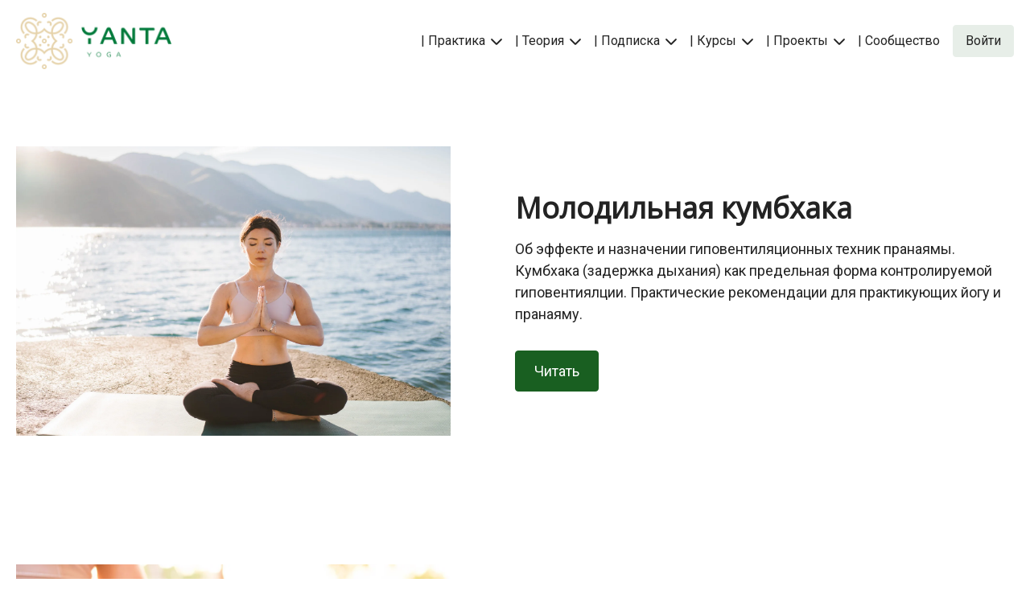

--- FILE ---
content_type: text/css; charset=utf-8
request_url: https://assets-gke.uscreencdn.com/theme_assets/28397/theme.css?v=1768154216
body_size: 22606
content:
:root {
  --app-height: 100%;
}

.ui-filters {
  display: none;
}

.secondary-filters.container.ui-container {
  display: none;
}

.swiper-button-prev {
  filter: drop-shadow(0.5px 0.5px 0.5px #444) !important;
}

.swiper-button-next {
  filter: drop-shadow(0.5px 0.5px 0.5px #444) !important;
}

.slide-background-gradient {
  background: #00000057 !important;
  font-family: Roboto;
}

.hero-banner--content .theme\:title {
  text-shadow: 0.5px 0.5px #444 !important;
}

.hero-banner--content .theme\:subtitle {
  text-shadow: 0.5px 0.5px #444 !important;
}

.featured-category-title {
  text-shadow: 0.5px 0.5px #444 !important;
}

.featured-category-short-description {
  text-shadow: 0.5px 0.5px #444 !important;
  font-family: Open Sans;
}

[data-theme="light"] {
  --base-color: #232323;
  --inverse-color: #E9E9E9;
  --section-background-color: white;
  --header-background-color: white;
  --footer-background-color: #F9F9F9;
}

[data-theme="dark"] {
  --base-color: #EEEEEE;
  --inverse-color: #505050;
  --section-background-color: #121212;
  --header-background-color: #121212;
  --footer-background-color: #323232;
}

body{
  font-family: var(--base-font);
  font-weight: 400;
  color: var(--base-color);
  background-color: var( --section-background-color);
}

.theme\:section{
  background: var(--section-background-color);
  position: relative;
  overflow: hidden;
  padding: 80px 0;
  color: var(--base-color);
}

@media (max-width: 768px) {
  .theme\:section {
    padding: 40px 0;
  }
}

.theme\:image .theme\:image-source[src=""]{
  content: url("data:image/svg+xml;charset=utf-8,%3Csvg xmlns='http://www.w3.org/2000/svg' width='400' height='224' viewBox='0 0 400 224' fill='none'%3E%3Crect width='400' height='224' fill='%23F9F9F9'/%3E%3Cpath fill-rule='evenodd' clip-rule='evenodd' d='M176 84C171.582 84 168 87.5817 168 92V132C168 136.418 171.582 140 176 140H224C228.418 140 232 136.418 232 132V92C232 87.5817 228.418 84 224 84H176ZM224 132H176L192 100L204 124L212 108L224 132Z' fill='%23E9E9E9'/%3E%3C/svg%3E");
}

.theme\:image-container{
  height: 100%;
}

.theme\:image-container.image-bg {
  background-color: #f2f2f2;
}

[data-theme="dark"] .theme\:image-container.image-bg {
  background-color: #3b3b3b;
}

.theme\:image-container.square{
  width: 100%;
  padding-bottom: 100%;
  overflow: hidden;
  position: relative;
}

.theme\:image-container.square img{
  position: absolute;
  left: 0;
  top: 0;
  width: 100%;
  height: 100%;
  object-fit: cover;
  object-position: center;
}

.theme\:image.rectangle-ratio .theme\:image-container{
  width: 100%;
  padding-bottom: 60%;
  overflow: hidden;
  position: relative;
}

.theme\:image.rectangle-ratio img{
  position: absolute;
  left: 0;
  top: 0;
  width: 100%;
  height: 100%;
  object-fit: cover;
  object-position: center;
}

.theme\:image-overlay{
  position: absolute;
  left: 0;
  right: 0;
  top: 0;
  bottom: 0;
}

.theme\:video{
  position: relative;
  overflow: hidden;
}

.theme\:video-poster{
  opacity: 1;
  transition: opacity .1s linear;
}

.theme\:video--play-button{
  position: absolute;
  left: 0;
  top: 0;
  bottom: 0;
  right: 0;
  z-index: 2;
  display: flex;
  align-items: center;
  justify-content: space-around;
}

.theme\:video--play-button button{
  border: none;
  outline: none;
  padding: 0;
  margin: 0;
  color: var(--primary-color);
}

.theme\:video-poster img{
  position: absolute;
  left: 0;
  top: 0;
  height: 100%;
  width: 100%;
  object-fit: cover;
  object-position: center top;
}

.theme\:video-overlay{
  position: absolute;
  left: 0;
  right: 0;
  top: 0;
  bottom: 0;
}

.theme\:title{
  font-size: 36px;
  line-height: 1.2;
  margin-bottom: 16px;
  font-weight: 700;
  font-family: var(--heading-font);
}

.theme\:subtitle{
  font-size: 18px;
  line-height: 1.5;
}

.theme\:paragraph{
  font-size: 16px;
  line-height: 1.5;
  font-weight: 400;
}

.theme\:microcopy{
  font-size: 14px;
  line-height: 1.4;
  font-weight: 400;
}

.theme\:button{
  display: inline-block;
  padding: 12px 24px;
  line-height: 1.55;
  text-decoration: none;
  box-sizing: border-box;
  text-align: center;
  color: var(--contrast-to-primary-color);
  position: relative;
  font-size: 18px;
}

.button--secondary {
  color: var(--base-color);
}

[data-theme="dark"] .button--secondary {
  color: var(--contrast-to-primary-color);
}

@media (max-width: 768px) {
  [data-theme="dark"] .button--secondary {
    color: var(--primary-color);
  }
}

.button-bg{
  display: block;
  position: absolute;
  left: 0;
  top: 0;
  width: 100%;
  height: 100%;
  z-index: 1;
  opacity: 1;
  background: var(--primary-color);
  border: 1px solid var(--primary-color);
  border-radius: 4px;
}

.theme\:button:hover .button-bg, .theme\:button:focus .button-bg{
  opacity: 0.9;
}

.button-content{
  position: relative;
  z-index: 2;
}

.theme\:link,
.theme\:navigation-url {
  text-decoration: none;
}

.theme\:link:hover,
.theme\:navigation-url:hover {
  color: var(--primary);
  text-decoration: underline;
}

@media (max-width: 768px) {
  .theme\:navigation-url:hover {
    text-decoration: none;
    color: inherit;
  }
}

.button--secondary .button-bg{
  opacity: 0.1;
}

.button--secondary:hover .button-bg, .button--secondary:focus .button-bg {
  opacity: 0.24;
}

[data-theme="dark"] .button--secondary .button-bg{
  opacity: 0.4;
}

[data-theme="dark"] .button--secondary:hover .button-bg, [data-theme="dark"] .button--secondary:focus .button-bg{
  opacity: 0.6;
}

.theme\:background-image {
  position: absolute;
  left: 0;
  right: 0;
  top: 0;
  bottom: 0;
  z-index: 0;
}

.theme\:background-image figure{
  height: 100%;
}

.theme\:background-image img{
  object-fit: cover;
  object-position: left top;
  width: 100%;
  height: 100%;
}

.theme\:footer{
  padding: 50px 0;
  background: var(--footer-background-color);
  color: var(--base-color);
}

.theme\:footer hr{
  margin: 24px 0;
  border-color: var(--inverse-color);
}

@media (max-width: 768px) {
  .footer--menu .theme\:navigation li {
    max-width: 100%;
  }
  .footer--menu .theme\:navigation a {
    white-space: inherit;
    max-width: 100%;
    padding: 0;
    margin-bottom: 10px;
  }
  .footer--menu .theme\:navigation {
    flex-direction: column;
    align-items: center;
  }
  .footer--menu .theme\:navigation-dropdown {
    position: relative;
    background: transparent;
    box-shadow: none !important;
    visibility: visible;
    opacity: 1;
    display: block;
  }
  .footer--menu .navigation-dropdown-button {
    font-weight: bold;
  }
  .footer--menu .navigation-dropdown-button svg {
    display: none;
  }
}


.footer--social-link:hover {
  opacity: 0.9;
}

.color-black .theme\:button{
  color: black;
}

.theme\:header{
  background-color: var(--header-background-color);
  color: var(--base-color);
  position: relative;
}

body.overflow-hidden .theme\:header{
  position: fixed;
  top: 0;
  left: 0;
  width: 100%;
  z-index: 10;
}

.theme\:navigation a{
  display: block;
  padding: 8px;
  white-space: nowrap;
  user-select: none;
}

.theme\:navigation svg{
  display: inline-block;
}

.theme\:navigation li{
  list-style: none;
  margin: 0;
  padding: 0;
  position: relative;
  text-align: left;
}

@media (max-width: 768px) {
  .theme\:navigation a{
    display: inline-block;
  }
  .theme\:navigation li{
    text-align: center;
  }
}

.header--logo-image .theme\:image-source {
  object-fit: contain;
}

.theme\:navigation-dropdown{
  min-width: 200px;
  position: absolute;
  background: var(--header-background-color);
  visibility: hidden;
  overflow-x: hidden;
  opacity: 0;
  right: 0;
  display: none;
  z-index: 3;
  border-radius: 4px;
  box-shadow: 0 1px 2px rgba(0, 0, 0, 0.06), 0 1px 3px rgba(0, 0, 0, 0.1);
  max-height: 8rem;
  overflow-y: auto;
}

[data-theme="dark"] .theme\:navigation-dropdown{
  box-shadow: 0 1px 2px rgb(58 56 56 / 35%), 0 1px 3px rgb(100 99 99 / 56%);
}

.open + .theme\:navigation-dropdown {
  visibility: visible;
  opacity: 1;
  display: block;
}

[dir="rtl"] .theme\:navigation-dropdown{
  right: inherit;
  left: 0;
}

@media (min-width: 768px) {
  .theme\:navigation-dropdown{
    max-height: 12rem;
  }
}

.theme\:navigation-dropdown li a{
  padding: 8px 16px;
  position: relative;
  text-align: left;
}

.theme\:navigation-dropdown a:hover:before,
.theme\:navigation-dropdown a:focus:before{
  content: ' ';
  position: absolute;
  left: 0;
  top: 0;
  bottom: 0;
  right: 0;
  background: var(--primary-color);
  opacity: .1;
}

@media(max-width: 768px) {
  .theme\:navigation-dropdown a:hover:before,
  .theme\:navigation-dropdown a:focus:before{
    background: transparent;
  }
}

.theme\:navigation-url.open > svg {
  transform: rotateX(180deg);
  transition: 0.2s;
}

.theme\:navigation .theme\:button{
  padding: 8px 16px;
  margin: 0 8px;
  font-size: 16px;
}

@media (max-width: 768px) {
  .theme\:navigation .theme\:button{
    padding-top: 12px;
    padding-bottom: 12px;
  }
}

.uscreen-block a{
  justify-content: center;
  padding: 0;
}

@media (max-width: 640px) {
  .theme\:title{
    font-size: 24px;
    line-height: 1.3;
  }
  .theme\:subtitle{
    font-size: 16px;
    line-height: 1.5;
  }
  .theme\:button{
    display: block;
  }
  .theme\:video-poster img:last-child{
    display: none;
  }
}

/* HERO BANNER */
.hero-banner {
  min-height: 640px;
}

@media (max-width: 640px) {
  .hero-banner {
    min-height: 600px;
  }
}

.hero-banner--content{
  position: relative;
  max-width: 640px;
  padding: 75px 0;
  z-index: 2;
}

.hero-banner--background-image, .hero-banner--background-video{
  position: absolute;
  left: 0;
  right: 0;
  top: 0;
  bottom: 0;
}

.hero-banner--background-image img {
  object-position: center;
}

.hero-banner--background-image img, .hero-banner--background-video video{
  object-fit: cover;
  width: 100%;
  height: 100%;
}

.hero-banner--background-video video{
  object-position: center top;
}

.hero-banner .theme\:container{
  display: flex;
  align-items: center;
}

.hero-banner .theme\:video--play-button{
  top: 0;
  bottom: auto;
  display: none;
}

.hero-banner--mobile-image {
  display: none;
}

@media (max-width: 640px) {
  .hero-banner .theme\:video--play-button{
    display: flex;
  }

  .hero-banner--background-video video{
    display: none;
  }

  .hero-banner--background-video {
    display: none;
  }

  .hero-banner--desktop-image {
    display: none;
  }

  .hero-banner--mobile-image {
    display: block;
  }
}

/* Sections */
.theme\:section.benefits {
  padding: 80px 0;
}

.benefits--card .theme\:image{
  max-width: 112px;
  margin: 0 auto;
  margin-bottom: 24px;
}

/* GALLERY */
.theme\:section {
  --swiper-pagination-bullet-inactive-color: #838383;
  --swiper-pagination-color: #838383;
}

.slider--container{
  margin-top: 32px;
}

@media (min-width: 640px){
  .slider--container{
    margin-top: 64px;
  }
}

.slider--container .swiper-wrapper {
  position: relative;
  width: 100%;
  height: 100%;
  z-index: 1;
  display: flex;
  transition-property: transform;
  box-sizing: content-box;
}

.slider--container .swiper {
  margin-left: auto;
  margin-right: auto;
  position: relative;
  overflow: hidden;
  list-style: none;
  padding: 0;
  z-index: 1;
}

.slider--container .swiper-slide {
  flex-shrink: 0;
  width: 100%;
  height: 100%;
  position: relative;
  transition-property: transform;
}

.slider--container .swiper-pagination{
  position: relative;
  padding-top: 40px;
  line-height: 1;
  display: flex;
  visibility: visible;
  justify-content: center;
}

.slider--container .swiper-pagination-bullet {
  width: 8px;
  height: 8px;
  border-radius: 100%;
  margin: 0 4px;
  background-color: #838383;
  opacity: 0.16;
}

.slider--container .swiper-pagination-bullet.swiper-pagination-bullet-active {
  opacity: 1;
}
[data-theme="dark"] .slider--container .swiper-pagination-bullet {
  background: #EEEEEE;
}

[data-theme="dark"] .slider--container .swiper-pagination-bullet.swiper-pagination-bullet-active {
  background-color: #8A8A8A;
}

.slider--container .swiper-button-item{
  background-color: #E9E9E9;
  background-image: url("data:image/svg+xml,%3Csvg width='11' height='18' viewBox='0 0 11 18' fill='none' xmlns='http://www.w3.org/2000/svg'%3E%3Cpath fill-rule='evenodd' clip-rule='evenodd' d='M3.41412 9.00007L10.707 1.70718L9.29277 0.292969L0.585693 9.00007L9.29277 17.7072L10.707 16.293L3.41412 9.00007Z' fill='%23232323'/%3E%3C/svg%3E%0A");
  background-repeat: no-repeat;
  background-position: 13px;
  width: 40px!important;
  height: 40px!important;
  border-radius: 50%;
  opacity: 1;
  padding: 0;
  transition: 0.2s;
  position: absolute;
  top: 50%;
  left: auto;
  margin-top: -28px;
}

.slider--container .swiper-button-item.swiper-button-disabled {
  opacity: 0;
  visibility: hidden;
}

.slider-image--slide img {
  width: 100%;
}

[data-theme="dark"] .slider--container .swiper-button-item{
  background-color: #323232;
  background-image: url("data:image/svg+xml,%3Csvg width='11' height='18' viewBox='0 0 11 18' fill='none' xmlns='http://www.w3.org/2000/svg'%3E%3Cpath fill-rule='evenodd' clip-rule='evenodd' d='M3.41412 9L10.707 1.7071L9.29277 0.292892L0.585693 9L9.29277 17.7071L10.707 16.2929L3.41412 9Z' fill='%23EEEEEE'/%3E%3C/svg%3E%0A");
}

.slider--container .swiper-button-prev{
  left: -55px;
  right: initial;
}

.slider--container .swiper-button-next{
  transform: rotate(180deg);
  right: -55px;
}

.slider--container .swiper-button-item:after{
  display: none;
}

.slider-image--duration {
  font-size: 12px;
  color: var(--white);
  height: 24px;
  background: rgba(0, 0, 0, 0.64);
  border-radius: 4px;
  right: 12px;
  bottom: 12px;
  position: absolute;
  padding: 0 8px;
  display: inline-flex;
  align-items: center;
}

.slider-rounded-images {
  text-align: center;
}

.slider-rounded-images .slider-image--slide {
  display: flex;
  align-items: center;
  justify-content: center;
}

.slider-rounded-images .theme\:image {
  max-width: 194px;
  max-height: 194px;
  width: 100%;
  height: 100%;
}

@media (max-width: 1380px){
  .slider--container{
    padding-left: 60px;
    padding-right: 60px;
  }
}

@media (max-width: 1024px){
  .slider--container .swiper-button-item{
    display: none;
  }
  .slider--container{
    padding-left: 0;
    padding-right: 0;
  }
}

@media (max-width: 1023px) {
  .slider--container .swiper{
    overflow: visible;
  }

  .slider--container.slider-rounded-images .swiper{
    overflow: hidden;
  }
}

/* IMAGE_TEXT */
[dir="rtl"] .image-text--image.order-1{
  order: 3;
}

[dir="rtl"] .image-text--image.order-3{
  order: 1;
}

.image-text--image .theme\:image, .image-text img{
  width: 100%;
}

.image-text .image-text--button:not(:first-child) {
  margin-top: 32px;
}

/* VIDEO */
[dir="rtl"] .video-text--video.order-1{
  order: 3;
}

[dir="rtl"] .video-text--video.order-3{
  order: 1;
}

.video-text--content .theme\:button:not(:first-child) {
  margin-top: 32px;
}

  /* PRICING */
.pricing--content{
  position: relative;
}

.pricing--background-image{
  position: absolute;
  left: 0;
  right: 0;
  top: 0;
  bottom: 0;
  z-index: -1;
}

.pricing--cards{
  display: flex;
  align-items: center;
  z-index: 2;
  position: relative;
  margin: 40px 0 0 0;
}

.pricing--card{
  background-color: white;
  border: 1px solid #E9E9E9;
  border-radius: 10px;
  box-shadow: 0px 1px 2px rgba(0, 0, 0, 0.06), 0px 1px 3px rgba(0, 0, 0, 0.1);
  transition: box-shadow .1s ease-in-out;
  min-width: 272px;
  margin: 16px 0 0 0;
}

.pricing--card-centered {
  flex: 1 1 auto;
}

[data-theme="dark"] .pricing--card{
  color: var(--base-color);
  border-color: #323232;
}

@media (min-width: 640px){
  .pricing--cards{
    margin: 64px -8px 0 -8px;
  }
  .pricing--card{
    margin: 16px 8px 0 8px;
  }
}

.pricing--card:hover{
  box-shadow: 0 14px 28px rgba(0,0,0,0.25), 0 10px 10px rgba(0,0,0,0.22);
}

.pricing--card.featured{
  background-color: var(--primary-color);
  border-color: var(--primary-color);
  border-width: 2px;
  border-radius: 10px;
}

.pricing--card.featured:before{
  content: attr(data-text);
  width: 100%;
  display: block;
  color: var(--contrast-to-primary-color);
  text-align: center;
  font-size: 14px;
  line-height: 20px;
  font-weight: 700;
  text-transform: uppercase;
  padding: 6px 8px;
  letter-spacing: 2px;
}

.pricing--card-content{
  border-radius: 8px;
  background-color: white;
  padding: 24px;
}

[data-theme="dark"] .pricing--card-content{
  background-color: var(--inverse-color);
  outline-color: transparent;
}

.pricing--card-title{
  font-size: 18px;
  line-height: 0;
}

.pricing--card-title{
  font-size: 18px;
  line-height: 0;
}

.pricing--card-price{
  line-height: 80px;
  font-size: 64px;
  font-weight: 500;
  white-space: nowrap;
  display: flex;
  align-items: baseline;
  margin: 8px 0;
}

.pricing--card-price sup{
  font-weight: 500;
  font-size: 24px;
  vertical-align: super;
  margin-right: -15px;
}

.pricing--card-price-sub{
  font-weight: 400;
  font-size: 18px;
  line-height: normal;
}

[data-theme="light"] .devices--screen {
  background: linear-gradient(180deg, #FFFFFF 0%, #E9E9E9 33.33%, #F9F9F9 51.56%, #FFFFFF 100%);
}

[data-theme="dark"] .devices--screen {
  background: linear-gradient(180deg, #121212 0%, #323232 33.33%, #323232 51.56%, #121212 100%);
}

.devices--platforms svg{
  max-width: 100%;
  height: auto;
  margin: 12px;
}

.svg-laptop--image img {
  width: 100%;
}

.mobile-apps{
  padding-bottom: 0;
}

[data-theme="dark"] .mobile-apps--block-image {
  background: linear-gradient(180deg, #121212 0%, #323232 40.33%, #323232 58.56%, #121212 100%);
}

[data-theme="light"] .mobile-apps--block-image {
  background: linear-gradient(180deg, #FFFFFF 0%, #E9E9E9 40.33%, #F9F9F9 58.56%, #FFFFFF 100%);
}

.mobile-apps--platforms a{
  margin: 6px;
}

.mobile-apps img{
  width: 100%;
}

.svg_mobile, .svg_mobile .theme\:image-container {
  height: 100%;
  width: 100%;
}

.svg_mobile img {
  width: 100%;
  height: 100%;
  object-fit: cover;
}

/* HEADER */
.header--menu{
  margin-right: -8px;
}

.header--menu a svg{
  display: inline-block;
  margin-left: 3px;
}

.header--menu-hamburger{
  height: 100%;
  align-items: center;
  margin-right: 8px;
}

.header-navigation {
  display: none;
}

.header--menu-sign-out {
  display: none;
}

@media (min-width: 768px) {
  .header-navigation {
    display: flex;
  }

  .header--menu-sign-out {
    display: block;
  }
}

.header--menu-hamburger svg:first-child{
  display: block!important;
}

.header--menu-hamburger svg:last-child{
  display: none!important;
}

.header--menu-checkbox {
  display: none;
}

.header--menu-checkbox:checked ~ .header--menu-hamburger svg:first-child{
  display: none!important;
}

.header--menu-checkbox:checked ~ .header--menu-hamburger svg:last-child{
  display: block!important;
}

.header--menu-checkbox:checked ~ .theme\:navigation{
  position: fixed;
  display: flex;
  flex-direction: column;
  visibility: visible;
  opacity: 1;
  top: 0;
  left: 0;
  right: 0;
  z-index: -1;
  height: var(--app-height);
  background: var(--header-background-color);
  padding: 70px 20px 20px 20px;
  box-sizing: border-box;
}

.header--menu-checkbox:checked ~ .theme\:navigation .theme\:image{
  display: inline-block;
}
.header--menu-checkbox:checked ~ .theme\:navigation li{
  order: 2;
  width: 100%;
}
.header--menu-checkbox:checked ~ .theme\:navigation .header--menu-account{
  order: 1;
}

.header--menu-checkbox:checked ~ .theme\:navigation:before{
  content: ' ';
  margin-top: auto;
}
.header--menu-checkbox:checked ~ .theme\:navigation a{
  text-align: center;
}
.header--menu-checkbox:checked ~ .theme\:navigation a:before{
  display: none;
}

.header--menu-checkbox:checked ~ .theme\:navigation .theme\:navigation-dropdown{
  position: relative;
  border: none;
  box-shadow: none;
  padding: 0;
}

.header--menu-checkbox:checked ~ .theme\:navigation .header--menu-account .theme\:navigation-dropdown{
  display: block;
  visibility: visible;
  opacity: 1;
}

.header--menu-checkbox:checked ~ .theme\:navigation .header--menu-devider{
  margin-top: auto;
}

.header--menu-checkbox:checked ~ .theme\:navigation .theme\:button{
  width: 100%;
  margin: 8px 0;
}

.text-block .theme\:button:not(:first-child) {
  margin-top: 32px;
}

.container,
.theme\:container {
  max-width: 100%;
  width: 100%;
  margin: 0 auto;
  box-sizing: border-box;
  padding: 0 20px
}

@media (min-width: 768px) {
  .container,
  .theme\:container {
    max-width: 768px;
  }
}

@media (min-width: 1024px) {
  .container,
  .theme\:container {
    max-width: 1280px;
  }
}

@media (min-width: 1280px) {
  .container,
  .theme\:container {
    max-width: 1280px;
  }
}

.page-content {
  flex: 0 0 100%;
  max-width: 100%;
  margin: 1.25rem 0;
}

.page {
  min-height: calc(100vh - 320px);
}

.page-content a {
  color: var(--primary-color);
}

.page-content a:hover {
  opacity: 0.9;
}

/* UTILS */
/*
  Some elements default styles are reset by Tailwind Preflight.
  Add .reset-tailwind-preflight class to your tag to restore reset elements styles with the following values
 */
.reset-tailwind-preflight ul, ol {
  padding-left: 2.5rem;
  margin-top: 1rem;
  margin-bottom: 1rem;
}
.reset-tailwind-preflight ul {
  list-style: disc outside;
}

.reset-tailwind-preflight ol {
  list-style: decimal outside;
}

.reset-tailwind-preflight p {
  margin-top: 1rem;
  margin-bottom: 1rem;
}

.reset-tailwind-preflight h1 {
  font-size: 3rem;
  line-height: 1;
}

.reset-tailwind-preflight h2 {
  font-size: 2.25rem;
  line-height: 2.5rem;
}

.reset-tailwind-preflight h3 {
  font-size: 1.875rem;
  line-height: 2.25rem;
}

.reset-tailwind-preflight h4 {
  font-size: 1.5rem;
  line-height: 2rem;
}

.reset-tailwind-preflight h5 {
  font-size: 1.25rem;
  line-height: 1.75rem;
}


--- FILE ---
content_type: text/javascript; charset=utf-8
request_url: https://www.yantayoga.com/assets/fix_landingpage_translations.js
body_size: 290
content:
console.log('fix bad Russian translations')

// 
let infinityScriptImproveFunnelTranslations = () => {
  if (location.href.includes('/zen')) {
    let wrapper = document.body;
    if (wrapper) {
      if (!wrapper.classList.value.includes('touched')) {
        wrapper.innerHTML = 
          wrapper.innerHTML
            .replace("Создайте аккаунт, чтобы получить спецпредложение!", "Введите адрес эл. почты и получите доступ к видео на 3 дня")
            .replace("ПЛЮС спецпредложение только для вас:", "воспользуйтесь возможностью оформить подписку со ")
            .replace("Скидка 25%", "скидкой 25%")
            .replace("План Yanta Yoga 1 месяц", "в течение пробного периода")
            .replace("Приятного просмотра!", "Приятной практики!")
            .replace("Введите свой адрес эл. почты, чтобы разблокировать свое бесплатное видео.", "Ссылка на видео придёт на указанную вами почту")
            .replace("Иногда получать маркетинговые новости и обновления", "подписаться на рассылку с новостями школы")
            .replace("Оформить подписку", "Активировать доступ")
        wrapper.classList.add('touched');
      }
    }
  }


//         const metaPixel = document.createElement("noscript")
//         metaPixel.textContent = `
//         <img height="1" width="1" style="display:none"
// src="https://www.facebook.com/tr?id=1452399088665186&ev=PageView&noscript=1"
// />
// <!-- End Meta Pixel Code -->        `
//         wrapper.appendChild(metaPixel)
//         console.log(metaPixel, metaPixelScript, wrapper)

//         
//       }
//     }
//   }
  
  setTimeout(() => infinityScriptImproveFunnelTranslations(), 500)
}

infinityScriptImproveFunnelTranslations()


--- FILE ---
content_type: text/javascript; charset=utf-8
request_url: https://www.yantayoga.com/assets/inject_coupon_and_price.js
body_size: 250
content:
console.log('inject_coupon_and_price')

// 
let infinityScriptInjectCouponAndPrice = () => {
  if (location.href.includes('/orders/complete_order')) {
    let wrapper = document.querySelector('.form .md');
    if (wrapper) {
      if (!wrapper.classList.value.includes('touched')) {
        let url = new URL(location.href);
        let offerID = url.searchParams.get('o');
        axios.get('/api/users/me').then(response=> {
          let user = response.data;
          
          let markup = `
            <h4 class="form-subtitle">1) Оплата банковской картой РФ в рублях</h4>
            <a class="custom-payment-button" target="_blank" 
              id="tinkoff-payment-button"
              onclick="window.appendFinalPriceToTinkoffButton('https://u.yantayoga.com/pay?userId=${user.id}&offerId=${offerID}')"
              href=https://u.yantayoga.com/pay?userId=${user.id}&offerId=${offerID}>
              Перейти к оплате
            </a>
            <h4 class="form-subtitle">2) Оплата международной картой в евро</h4>
          `
          wrapper.insertAdjacentHTML('afterEnd', markup)
        })
        wrapper.classList.add('touched')
      }
    }
  }
  
  setTimeout(() => infinityScriptInjectCouponAndPrice(), 500)
}

infinityScriptInjectCouponAndPrice()

window.appendFinalPriceToTinkoffButton = (originalUrl) => {
  try {
  let customPaymentButton = document.querySelector('#tinkoff-payment-button');
  let finalPrice = document.querySelector('.amount .price');
  finalPrice = parseFloat(finalPrice.textContent.replace(",", ".")).toFixed(2)
  let coupon = document.querySelector('.coupon-code');
  coupon = coupon == null || coupon == undefined ? "" : (coupon.textContent || "").trimStart().replace("-", "").trimStart()
  let newUrl = `${originalUrl}&finalPrice=${finalPrice}&coupon=${coupon}`
  customPaymentButton.href = newUrl
  console.log(`The final price will be ${finalPrice} and the coupon is ${coupon}`)
  } catch(e) {
    console.error($`Could not extract final price from page.`, e)
  }
  return true;
}


--- FILE ---
content_type: text/javascript; charset=utf-8
request_url: https://www.yantayoga.com/assets/addtrackingpixeltothankyoupage.js
body_size: -5
content:
// console.log('addtrackingpixeltothankyoupage!!!!')

// // 
// let infinityScriptAddTrackingPixelToThankyouPage = () => {
//   if (location.href.includes('/orders/success')) {
//     let wrapper = document.head;
//     if (wrapper) {
//       if (!wrapper.classList.value.includes('touched')) {
//         const metaPixelScript = document.createElement("script")
//         metaPixelScript.type = 'text/javascript';
//         metaPixelScript.text = `<!-- Meta Pixel Code -->
// !function(f,b,e,v,n,t,s)
// {if(f.fbq)return;n=f.fbq=function(){n.callMethod?
// n.callMethod.apply(n,arguments):n.queue.push(arguments)};
// if(!f._fbq)f._fbq=n;n.push=n;n.loaded=!0;n.version='2.0';
// n.queue=[];t=b.createElement(e);t.async=!0;
// t.src=v;s=b.getElementsByTagName(e)[0];
// s.parentNode.insertBefore(t,s)}(window, document,'script',
// 'https://connect.facebook.net/en_US/fbevents.js');
// fbq('init', '812410570964470');
// fbq('track', 'PageView');
// `

//         wrapper.appendChild(metaPixelScript)

//         const metaPixel = document.createElement("noscript")
//         metaPixel.textContent = `
// <img height="1" width="1" style="display:none"
// src="https://www.facebook.com/tr?id=812410570964470&ev=PageView&noscript=1"
// />`
//         wrapper.appendChild(metaPixel)
//         console.log(metaPixel, metaPixelScript, wrapper)

//         wrapper.classList.add('touched')
//       }
//     }
//   }
  
//   setTimeout(() => infinityScriptAddTrackingPixelToThankyouPage(), 500)
// }

// infinityScriptAddTrackingPixelToThankyouPage()


--- FILE ---
content_type: text/javascript; charset=utf-8
request_url: https://www.yantayoga.com/assets/custom_scripts.js
body_size: 1326
content:
console.log('custom_scripts')

// 
let infinityScript = () => {
  if (location.href.includes('/categories/collections') ||
      location.href.includes('/categories/theory') || 
      location.href.includes('/categories/yogatech') ||
      location.href.includes('/categories/lectures') ||
      location.href.includes('/categories/yantagravity') ||
      location.href.includes('/categories/ybrand')) {
    let secondary_filters = document.querySelector('.secondary-filters');
    let ui_filter = document.querySelector('.ui-filters');
    if (ui_filter) {
      ui_filter.style.display = "grid";
    }
    let toggle_filter = document.querySelector('.toggle-filters');
    if (toggle_filter) {
      toggle_filter.style.display = "none";
    }
    if (secondary_filters && !secondary_filters.classList.value.includes('touched')) {
      secondary_filters.classList.add('touched')
      secondary_filters.style.display = "none";
    }
  } else if (location.href.endsWith('/categories/yantadaily')) {
    let ui_filter = document.querySelector('.ui-filters');
    if (ui_filter) {
      ui_filter.style.display = "grid";
    }
    let secondary_filters = document.querySelector('.secondary-filters');
    if (secondary_filters) {
      secondary_filters.style.display = "grid";
    }
  } else if (location.href.includes('/pages/yantagravity')) {
    let pricing = document.querySelectorAll('.pricing');
    if (pricing && pricing.length > 0) {
      console.log(pricing)
      pricing = pricing[pricing.length-1]
      if (!pricing.classList.value.includes('touched')) {
        pricing.classList.add('touched')
        pricing.setAttribute('id', 'Offers')
      }
    }
  } else if (location.href.includes('/pages/18-02-2023')) {
    let hero_banner_title = document.querySelector('.hero-banner--content .theme\\:title');
    if (hero_banner_title && !hero_banner_title.classList.value.includes('touched')) {
      hero_banner_title.classList.add('touched')
      hero_banner_title.style.textShadow = "0.0px 0.0px #FFF !important"
      console.log(hero_banner_title)
      console.log(hero_banner_title.style.textShadow)
    }
  } else if (location.href.includes('/programs/live')) {
    let live_event_content = document.querySelector('.base-access-screen');
    if (live_event_content) {
      let programDescriptorText = document.querySelector('.program-description-text');
      if (programDescriptorText && !programDescriptorText.classList.value.includes('touched')) {
        programDescriptorText.classList.add('touched')
        let url = new URL(location.href);
        let api_url = url.pathname.replace("programs", "api/contents") + "/access"
        axios.get(api_url).then(response=> {
          let user_has_access = response?.data?.result;
          console.log(`the user has access? ${user_has_access}`)
          let zoom_link_position = programDescriptorText.innerHTML.search("<p>https://us02web.zoom.us")
          let before_zoom_link = programDescriptorText.innerHTML.slice(0, zoom_link_position)
          let zoom_link = programDescriptorText.innerHTML.slice(zoom_link_position)
            .replace("<p>", "").replace("</p>", "").replace("<p><br></p>", "")
            .replace("</div>", "")
          // console.log(zoom_link_position)
          // console.log(before_zoom_link)
          // console.log(zoom_link)
          programDescriptorText.innerHTML = before_zoom_link
          if (user_has_access && zoom_link_position != -1) {
            programDescriptorText.innerHTML =
              `
              <a href=${zoom_link}
                id="zoom-button"
                target="_blank"
                class="b-button box-border inline-flex items-center text-base leading-normal font-medium cursor-pointer transition duration-200 color-primary size-base variant-fill w-full rounded"
                >
                <img src="https://s3.amazonaws.com/unode1/assets/28397/nY8hp7QzR8GJnQHwolcI_Zoom-Icon.png"
                  style="height: 50px;"
                >
                
              </a>${programDescriptorText.innerHTML}`
                // <p>Meeting ID: ${matches.groups.meetingID}</p><p>Passcode: ${matches.groups.passcode}</p>
          } else {
          }
        })
      }      
    }
  }
  else 
  if (location.href.endsWith('/account/purchases')) {
    let user_purchases = document.querySelector('#user_purchases');
    if (user_purchases) {
      let unnecessary = Array.prototype.slice.call(user_purchases.querySelectorAll('div'))
        .filter(function (el) {
          return el.innerText.includes('на') && el.innerText.includes('Доступно до');
        }).slice(-1)[0];
      if (unnecessary && !unnecessary.classList.value.includes('touched')) {
        unnecessary.classList.add('touched');
        unnecessary.innerHTML = unnecessary.innerHTML.replace('на', "")
      }
    }
    axios.get('/api/users/me').then(response=> {
      let user = response.data;
      if(user.payment_details.provider == undefined && 
         user.payment_details.provider_type == undefined) {
        let reactivate_button = document.querySelector('#user_subscription a');
        if (reactivate_button && reactivate_button.innerText.startsWith('Реактивировать') && 
            !reactivate_button.classList.value.includes('touched')) {
          reactivate_button.classList.add('touched')
          reactivate_button.style.display = 'none';
  
          let message1 = Array.prototype.slice.call(document.querySelectorAll('div'))
            .filter(function (el) {
              return el.textContent.includes('В ожидании отмены')
            }).slice(-1)[0];
          if (message1)
            message1.innerText = 'автопродление отключено';
  
          let user_subscription = document.querySelector('#user_subscription');
          let messages = document.evaluate("//p[contains(., 'действует с')]", user_subscription, null, XPathResult.ANY_TYPE, null );
          let message2 = messages.iterateNext();
          if (message2)
            message2.innerText = 'действует до ';
        }
      }
    })
  } else {
  let pricing = document.querySelector('.pricing');
    if (pricing) {
      if (!pricing.classList.value.includes('touched')) {
        pricing.classList.add('touched')
        pricing.setAttribute('id', 'Offers')
      }
    }    
  }

  let gallery = document.querySelector('.gallery');
  if (gallery) {
    if (!gallery.classList.value.includes('touched')) {
      gallery.classList.add('touched')
      gallery.setAttribute('id', 'Programs')
    }
  }
  
  setTimeout(() => infinityScript(), 500)
}


infinityScript()


--- FILE ---
content_type: text/javascript; charset=utf-8
request_url: https://assets-gke.uscreencdn.com/theme_assets/28397/theme.js?v=1768154216
body_size: 851
content:
(function () {
  window.addEventListener("load", function() {
    const dropdownButtons = document.querySelectorAll('.navigation-dropdown-button');
    dropdownButtons.forEach(button => {
      button.addEventListener('click', function handleClick(event) {
        event.preventDefault();
        const dropdown = button.nextElementSibling?.classList.contains('theme:navigation-dropdown');
        if (dropdown) {
          if (button.classList.contains('open')) {
            button.classList.remove('open');
          } else {
            dropdownButtons.forEach(button => {
              button.classList.remove('open');
            })
            button.classList.add('open');
          }
        }
      });
    });
    document.addEventListener("click", function(event) {
      if (event.target.closest(".navigation-dropdown-button")) return
      dropdownButtons.forEach(button => {
        button.classList.remove('open');
      })
    })
  });

  const appHeight = () => {
    const doc = document.documentElement;
    doc.style.setProperty('--app-height', `${window.innerHeight}px`);
  }
  window.addEventListener('resize', appHeight);
  appHeight();
})();
